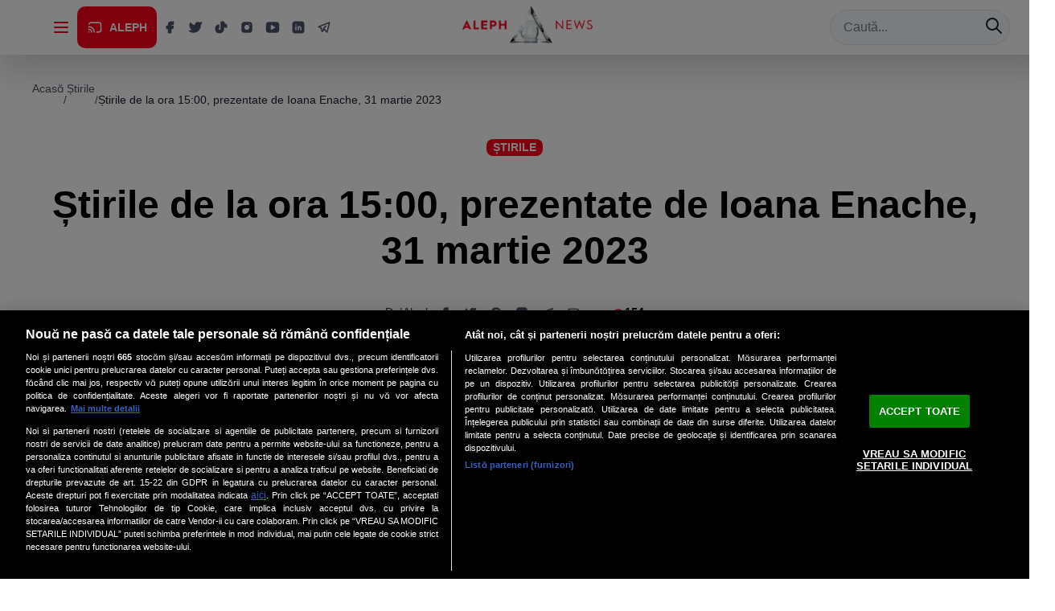

--- FILE ---
content_type: application/javascript
request_url: https://alephnews.ro/assets/Inregistrare-DODXqlEJ.js
body_size: 6025
content:
import{j as e,C as Xe,S as Ge,B as l,n as O,T as j,I as h,F as k,L as Pe,h as Je,i as Qe,c as Ye}from"./chakra-ku9kEL9m.js";import{u as Le}from"./query-CeJZOnnH.js";import{u as Ze,l as et,d as L,A as Oe,c as tt,v as ot,t as He,i as Ve,R as rt}from"./index-DLPKXutN.js";import{g as nt,r as x,L as Me}from"./router-zynmwH41.js";import{R as E}from"./Reclama-BGXspM7o.js";import{x as at,I as $e,a as qe,y as Be,e as Ue,f as De,z as Ne,t as it,n as lt,o as st,p as ct,q as dt,r as mt,w as ut}from"./tabler-CB1h4NF-.js";import"./react-DoC2WAmd.js";const ht=async s=>{var I,w,u;const a=performance.now(),t=`inregistrare/${s}`,_=`${rt}?path=${encodeURIComponent(t)}`;try{const p=await Ve.get(_),y=Math.round(performance.now()-a);if(((I=p.data)==null?void 0:I.type)==="inregistrare"){const o=((w=p.data)==null?void 0:w.inregistrare)||((u=p.data)==null?void 0:u.post);if(o&&o.type==="inregistrare")return o}return null}catch{return null}},xt=async s=>(await Ve.get(`${Oe}/wp/v2/emisiune/${s}`)).data,pt=s=>{var t,_;if(!s)return;const a=(t=s==null?void 0:s.acf)==null?void 0:t.emisiune;if(a&&typeof a=="object"&&"post_title"in a)return{id:a.ID??a.id??0,title:{rendered:a.post_title||((_=a.title)==null?void 0:_.rendered)||""},slug:a.post_name||a.slug||""}},bt=({src:s})=>{const a=x.useRef(null),t=x.useRef(null),_=x.useRef(tt({videoId:`inregistrare-${s.slice(0,30)}`,durata:"nedeterminata",tipPlay:"autoplay",origin:"v15-video"})),I=x.useRef(null),[w,u]=x.useState(!0),[p,y]=x.useState(!0),[o,v]=x.useState(0),[b,F]=x.useState(null),[W,A]=x.useState(!1);x.useEffect(()=>{const r=a.current;if(!r||!s)return;try{r.setAttribute("playsinline",""),r.setAttribute("webkit-playsinline","true"),r.setAttribute("x-webkit-airplay","allow"),r.setAttribute("airplay","allow")}catch{}if(t.current){try{t.current.dispose()}catch{}t.current=null}const c=_.current;c.reset(),c.setContext({videoId:s.slice(0,40)});const P=/\.m3u8(\?|$)/i.test(s)||s.toLowerCase().includes("m3u8"),d=ot(r,{controls:!1,fluid:!0,responsive:!0,autoplay:!0,muted:!0,preload:"auto",sources:[{src:s,type:P?"application/x-mpegURL":"video/mp4"}]});t.current=d,u(!0),y(!0);let m=!1;const f=()=>{var z;const C=(z=d.duration)==null?void 0:z.call(d);if(Number.isFinite(C)){const T=Math.max(0,Math.floor(C));F(T),T>0&&(c.setContext({durata:"determinata"}),m=!0)}},M=()=>{var $;const C=($=d.currentTime)==null?void 0:$.call(d);if(Number.isFinite(C)&&v(Math.max(0,Math.floor(C))),!m)return;const z=Number(d.duration()),T=Number(d.currentTime());Number.isFinite(z)&&z>0&&He(c,T/z)};return d.on("playing",()=>{m&&(c.start(),c.play())}),d.on("pause",()=>{m&&c.pause()}),d.on("ended",()=>{m&&He(c,1)}),d.on("loadedmetadata",f),d.on("timeupdate",M),()=>{try{d.off("loadedmetadata",f),d.off("timeupdate",M),d.dispose()}catch{}t.current=null,c.reset(),A(!1);try{document.documentElement.style.overflow=""}catch{}}},[s]);const R=r=>{if(v(r),t.current)try{t.current.currentTime(r)}catch{}else if(a.current)try{a.current.currentTime=r}catch{}},H=e.jsx("input",{type:"range",min:0,max:Math.max(0,b||0),value:Math.min(Math.max(0,o),Math.max(0,b||0)),onChange:r=>R(Number(r.target.value)),style:{width:"100%"}}),U=()=>{const r=I.current,c=a.current;if(!r)return;const P=()=>{var f;try{if(document.fullscreenElement)return(f=document.exitFullscreen)==null||f.call(document),!0}catch{}return!1},d=async()=>{try{if(r.requestFullscreen)return await r.requestFullscreen(),!0;if(r.webkitRequestFullscreen)return r.webkitRequestFullscreen(),!0;if(r.mozRequestFullScreen)return r.mozRequestFullScreen(),!0;if(r.msRequestFullscreen)return r.msRequestFullscreen(),!0}catch{}return!1},m=()=>{try{if(c&&typeof c.webkitEnterFullscreen=="function")return c.webkitEnterFullscreen(),!0;if(c&&typeof c.webkitRequestFullscreen=="function")return c.webkitRequestFullscreen(),!0}catch{}return!1};if(W||document.fullscreenElement){const f=P();if(A(!1),f)try{document.documentElement.style.overflow=""}catch{}else{A(!1);try{document.documentElement.style.overflow=""}catch{}}return}d().then(f=>{if(!f&&!m()){A(!0);try{document.documentElement.style.overflow="hidden"}catch{}}})};return e.jsxs(e.Fragment,{children:[e.jsxs(l,{ref:I,position:"relative",w:W?"100vw":"100%",sx:{aspectRatio:W?"auto":"16/9",overflow:"hidden",borderRadius:W?"0":"lg"},style:W?{position:"fixed",inset:0,zIndex:9999,backgroundColor:"black"}:void 0,children:[e.jsx("video",{ref:a,className:"video-js vjs-default-skin",muted:p,autoPlay:!0,playsInline:!0,"data-setup":"{}",style:{width:"100%",height:"100%",objectFit:W?"contain":"cover"}}),e.jsxs(k,{position:"absolute",bottom:2,left:2,right:2,gap:2,zIndex:2,align:"center",children:[e.jsx(h,{"aria-label":w?"Pause":"Play",size:"sm",onClick:()=>{if(t.current){w?(t.current.pause(),u(!1)):(t.current.play(),u(!0));return}const r=a.current;r&&(w?(r.pause(),u(!1)):(r.play().catch(()=>{}),u(!0)))},icon:w?e.jsx(lt,{size:18}):e.jsx(st,{size:18}),bg:"white",color:"gray.800",border:"1px solid",borderColor:"gray.200",_hover:{bg:"white",borderColor:"gray.300",boxShadow:"sm"}}),e.jsx(h,{"aria-label":p?"Unmute":"Mute",size:"sm",onClick:()=>{if(t.current){const c=!p;try{t.current.muted(c)}catch{}y(c);return}const r=a.current;r&&(r.muted=!p,y(!p))},icon:p?e.jsx(ct,{size:18}):e.jsx(dt,{size:18}),bg:"white",color:"gray.800",border:"1px solid",borderColor:"gray.200",_hover:{bg:"white",borderColor:"gray.300",boxShadow:"sm"}}),e.jsx(l,{flex:1,mx:2,display:{base:"none",sm:"block"},children:H}),e.jsx(h,{"aria-label":"AirPlay",size:"sm",onClick:()=>{const r=a.current;if(r&&typeof r.webkitShowPlaybackTargetPicker=="function")try{r.webkitShowPlaybackTargetPicker()}catch{}},icon:e.jsx(mt,{size:18}),bg:"white",color:"gray.800",border:"1px solid",borderColor:"gray.200",_hover:{bg:"white",borderColor:"gray.300",boxShadow:"sm"}}),e.jsx(h,{"aria-label":"Fullscreen",size:"sm",onClick:U,icon:e.jsx(ut,{size:18}),bg:"white",color:"gray.800",border:"1px solid",borderColor:"gray.200",_hover:{bg:"white",borderColor:"gray.300",boxShadow:"sm"}})]})]}),e.jsx(l,{mt:3,display:{base:"block",sm:"none"},px:2,children:H})]})},kt=({prefetchedInregistrare:s})=>{var f,M,C,z,T,$,V,K,X,G,J,Q,Y,Z,ee,te,oe,re,ne,ae,ie,le,se,ce,de,me,ue,he,xe,pe,be,ge,fe,ye,Se,we,je,ze,ke,_e,ve,Fe,We,Re,Ce,Ee;const{slug:a}=nt(),{data:t,isLoading:_,error:I}=Le({queryKey:["inregistrare",a],queryFn:()=>ht(a),enabled:!!a&&!s,...s?{initialData:s}:{},staleTime:10*60*1e3,gcTime:30*60*1e3}),w=x.useMemo(()=>{var i;const n=(i=t==null?void 0:t.acf)==null?void 0:i.video;if(typeof n=="string"){const g=n.trim();return g.length?g:null}return null},[(f=t==null?void 0:t.acf)==null?void 0:f.video]),u=x.useMemo(()=>pt(s||t),[s,t]),p=x.useMemo(()=>{var i;if(u!=null&&u.id)return Number(u.id);const n=(i=t==null?void 0:t.acf)==null?void 0:i.emisiune;return typeof n=="number"?n:n&&typeof n=="object"&&(n.ID||n.id)?Number(n.ID||n.id):null},[u==null?void 0:u.id,t]),{data:y}=Le({queryKey:["emisiune-details",p],queryFn:()=>xt(p),enabled:!!p&&!u,initialData:u,staleTime:15*60*1e3,gcTime:60*60*1e3}),{data:o}=Ze();et();const v=((M=t==null?void 0:t.content)==null?void 0:M.rendered)||"",b=x.useMemo(()=>{const n=v.match(/<ul[\s\S]*?<\/ul>/i),i=!!n;let g="",S=v;i&&(g=v.slice(0,(n.index||0)+n[0].length),S=v.slice((n.index||0)+n[0].length));const q=S.match(/<p[\s\S]*?<\/p>/gi)||[],Ie=q.length>4;let Ae=S,Te="";if(Ie&&q.length>=3){let B=0,D=0;const Ke=/<p[\s\S]*?<\/p>/gi;let N;for(;(N=Ke.exec(S))!==null&&D<3;)B=N.index+N[0].length,D++;D===3&&B>0&&(Ae=S.slice(0,B),Te=S.slice(B))}return{beforeBranding:g,afterBranding:Ae,afterInread:Te,hasBumbi:i,shouldShowInread:Ie}},[v,t==null?void 0:t.id]),[F,W]=x.useState(!1),A=x.useCallback(n=>{W(n)},[]);x.useEffect(()=>{if(!(t!=null&&t.id))return;const i=`${Oe.replace(/\/?wp-json$/i,"")}/wp-json/content-builder/v1/increment-views`,g=()=>{try{const S=JSON.stringify({post_id:Number(t.id)});if(navigator&&"sendBeacon"in navigator){const q=new Blob([S],{type:"application/json"});navigator.sendBeacon(i,q)}}catch{}};typeof window.requestIdleCallback=="function"?window.requestIdleCallback(g,{timeout:2e3}):setTimeout(g,0)},[t==null?void 0:t.id]);const R=(z=(C=t==null?void 0:t._embedded)==null?void 0:C.author)==null?void 0:z[0],H=(R==null?void 0:R.name)||((T=t==null?void 0:t.acf)==null?void 0:T.nume_autor)||(($=t==null?void 0:t.yoast_head_json)==null?void 0:$.author)||null,U=(R==null?void 0:R.link)||null,r=L(((V=t==null?void 0:t.title)==null?void 0:V.rendered)||""),c=(t==null?void 0:t.link)||(typeof window<"u"?window.location.href:""),P=(K=t==null?void 0:t.better_featured_image)==null?void 0:K.source_url,d=n=>{const i=encodeURIComponent(c),g=encodeURIComponent(r),S=P?encodeURIComponent(P):"";switch(n){case"facebook":return`https://www.facebook.com/sharer/sharer.php?u=${i}`;case"twitter":return`https://twitter.com/intent/tweet?url=${i}&text=${g}`;case"pinterest":return`https://www.pinterest.com/pin/create/button/?url=${i}${S?`&media=${S}`:""}&description=${g}`;case"linkedin":return`https://www.linkedin.com/sharing/share-offsite/?url=${i}`;case"telegram":return`https://t.me/share/url?url=${i}&text=${g}`;case"email":return`mailto:?subject=${g}&body=${i}`;default:return c}},m=n=>{const i=d(n);if(n==="email"){window.location.href=i;return}window.open(i,"_blank","noopener,noreferrer,width=700,height=600")};return _?e.jsx(Xe,{py:20,children:e.jsx(Ge,{size:"xl",color:"brand.red"})}):I?e.jsx(l,{maxW:"8xl",mx:"auto",px:{base:2,md:4},pt:{base:6,md:10},children:e.jsx(O,{maxW:"800px",children:e.jsx(j,{color:"red.500",fontSize:"lg",children:"Eroare la încărcarea înregistrării"})})}):t?e.jsxs(l,{minH:"100vh",bg:"white",children:[(()=>{try{return document.cookie.split(";").map(i=>i.trim()).some(i=>i.startsWith("wordpress_logged_in_")||i.startsWith("wp-settings-"))}catch{return!1}})()&&e.jsx(h,{id:"edit-inregistrare-button","aria-label":"Editează înregistrarea",icon:e.jsx(at,{size:18}),as:"a",href:`${new URL(t.link).origin}/wp-admin/post.php?post=${t.id}&action=edit`,target:"_blank",rel:"noopener noreferrer",position:"fixed",top:{base:"72px",md:"80px"},right:{base:3,md:4},zIndex:1e3,size:"sm",bg:"white",color:"gray.800",border:"1px solid",borderColor:"gray.200",_hover:{bg:"white",borderColor:"gray.300",boxShadow:"sm"},title:"Editează înregistrarea"}),e.jsxs(O,{maxW:"1200px",px:{base:4,md:6},py:8,children:[y&&e.jsxs(k,{gap:2,mb:6,fontSize:"sm",color:"gray.600",children:[e.jsx(Pe,{as:Me,to:"/",_hover:{color:"brand.red"},children:"Acasă"}),e.jsx(j,{children:"/"}),e.jsx(Pe,{as:Me,to:y.slug?`/emisiune/${y.slug}`:t.link,_hover:{color:"brand.red"},children:L(y.title.rendered)}),e.jsx(j,{children:"/"}),e.jsx(j,{color:"gray.800",children:L(t.title.rendered)})]}),e.jsx(k,{justify:"center",mb:4,children:e.jsx(Je,{bg:"#FE001A",color:"white",px:2,borderRadius:"8",fontSize:"sm",fontWeight:"bold",textTransform:"uppercase",children:y?L(y.title.rendered):"ÎNREGISTRARE"})}),e.jsx(Qe,{as:"h1",size:"xl",textAlign:"center",mb:6,fontSize:{base:"2xl",md:"3xl",lg:"5xl"},fontWeight:"900",color:"black",children:L(t.title.rendered)}),e.jsxs(k,{justify:"center",align:"center",gap:4,mb:6,flexWrap:"wrap",children:[e.jsxs(k,{align:"center",gap:2,children:[e.jsx(j,{fontSize:"sm",color:"gray.700",fontWeight:"medium",children:"De"}),H&&e.jsx(j,{as:"a",href:U||void 0,fontSize:"sm",color:"#FE001A",fontWeight:"bold",_hover:{textDecoration:"underline"},cursor:"pointer",children:H}),e.jsx(j,{fontSize:"sm",color:"gray.700",fontWeight:"medium",children:"|"}),e.jsx(j,{fontSize:"sm",color:"gray.700",fontWeight:"medium",children:"Aleph"})]}),e.jsxs(k,{gap:2,children:[e.jsx(h,{"aria-label":"Share on Facebook",icon:e.jsx($e,{size:16}),variant:"ghost",color:"gray.600",_hover:{color:"#FE001A",bg:"transparent"},size:"sm",minW:"32px",h:"32px",border:"none",_focus:{boxShadow:"none"},onClick:()=>m("facebook")}),e.jsx(h,{"aria-label":"Share on X",icon:e.jsx(qe,{size:16}),variant:"ghost",color:"gray.600",_hover:{color:"#FE001A",bg:"transparent"},size:"sm",minW:"32px",h:"32px",border:"none",_focus:{boxShadow:"none"},onClick:()=>m("twitter")}),e.jsx(h,{"aria-label":"Share on Pinterest",icon:e.jsx(Be,{size:16}),variant:"ghost",color:"gray.600",_hover:{color:"#FE001A",bg:"transparent"},size:"sm",minW:"32px",h:"32px",border:"none",_focus:{boxShadow:"none"},onClick:()=>m("pinterest")}),e.jsx(h,{"aria-label":"Share on LinkedIn",icon:e.jsx(Ue,{size:16}),variant:"ghost",color:"gray.600",_hover:{color:"#FE001A",bg:"transparent"},size:"sm",minW:"32px",h:"32px",border:"none",_focus:{boxShadow:"none"},onClick:()=>m("linkedin")}),e.jsx(h,{"aria-label":"Share on Telegram",icon:e.jsx(De,{size:16}),variant:"ghost",color:"gray.600",_hover:{color:"#FE001A",bg:"transparent"},size:"sm",minW:"32px",h:"32px",border:"none",_focus:{boxShadow:"none"},onClick:()=>m("telegram")}),e.jsx(h,{"aria-label":"Share via Email",icon:e.jsx(Ne,{size:16}),variant:"ghost",color:"gray.600",_hover:{color:"#FE001A",bg:"transparent"},size:"sm",minW:"32px",h:"32px",border:"none",_focus:{boxShadow:"none"},onClick:()=>m("email")})]}),e.jsx(l,{w:8}),e.jsxs(k,{align:"center",gap:1,children:[e.jsx(it,{size:16,color:"#FE001A"}),e.jsx(j,{fontSize:"sm",color:"black",fontWeight:"bold",children:t.post_views??"-"})]})]}),e.jsxs(k,{gap:8,direction:{base:"column",lg:"row"},mb:8,children:[e.jsx(l,{flex:"1",children:w?e.jsx(bt,{src:w}):(X=t.better_featured_image)!=null&&X.source_url?e.jsx(l,{position:"relative",w:"100%",sx:{aspectRatio:"16/9",overflow:"hidden",borderRadius:"lg"},children:e.jsx(Ye,{src:t.better_featured_image.source_url,alt:t.better_featured_image.alt_text||L(t.title.rendered),w:"100%",h:"100%",objectFit:"cover",loading:"lazy"})}):null}),e.jsx(l,{w:{base:"100%",lg:"300px"},flexShrink:0,children:e.jsx(E,{tipReclama:"rectangle_code",codReclama:((G=o==null?void 0:o.settings)==null?void 0:G.rectangle_code)||""})})]}),e.jsxs(l,{mb:8,children:[b.hasBumbi?e.jsxs(e.Fragment,{children:[e.jsx(l,{maxW:"800px",mx:"auto",color:"gray.900",dangerouslySetInnerHTML:{__html:b.beforeBranding},sx:{"& img":{maxWidth:"100%",height:"auto",borderRadius:"lg",my:4},"& p":{mb:"1.1em",lineHeight:1.75,fontSize:{base:"17px",md:"18px"},color:"inherit"},"& ul, & ol":{mb:4,pl:5},"& ul":{listStyleType:"disc"},"& ul li::marker":{color:"#FE001A",fontSize:"1.3em",fontWeight:900},"& ul li p":{margin:0},"& ul li":{fontWeight:"bold"},"& h1, & h2, & h3, & h4, & h5, & h6":{mt:6,mb:3,fontWeight:"bold",lineHeight:1.3,color:"gray.900"},"& h1":{fontSize:{base:"26px",md:"32px"}},"& h2":{fontSize:{base:"22px",md:"26px"}},"& h3":{fontSize:{base:"20px",md:"22px"}},"& h4":{fontSize:{base:"18px",md:"20px"}},"& h5":{fontSize:{base:"17px",md:"18px"}},"& h6":{fontSize:{base:"16px",md:"17px"}},"& a":{color:"#FE001A",textDecoration:"underline",textUnderlineOffset:"0.15em",textDecorationThickness:"0.08em"},"& blockquote:not(.twitter-tweet)":{my:6,px:5,py:4,borderLeft:"4px solid #FE001A",background:"rgba(0,0,0,0.03)",color:"gray.800"},"& figure figcaption":{mt:2,textAlign:"center",color:"gray.600",fontSize:"0.95rem"},"& table":{width:"100%",borderCollapse:"collapse",my:6},"& th, & td":{border:"1px solid #e2e8f0",p:2,textAlign:"left",verticalAlign:"top"},"& th":{background:"gray.50",fontWeight:"semibold"},"& hr":{my:8,borderColor:"#e2e8f0"},"& strong, & b":{fontWeight:"bold"},"& em, & i":{fontStyle:"italic"}}}),e.jsx(l,{maxW:"800px",mx:"auto",my:6,children:((Q=(J=o==null?void 0:o.settings)==null?void 0:J.reclame)==null?void 0:Q.branding_code)&&e.jsx(E,{tipReclama:"branding_code",codReclama:((Z=(Y=o==null?void 0:o.settings)==null?void 0:Y.reclame)==null?void 0:Z.branding_code)||"",fallbackRectangleCode:((te=(ee=o==null?void 0:o.settings)==null?void 0:ee.reclame)==null?void 0:te.rectangle_code)||""})}),e.jsx(l,{maxW:"800px",mx:"auto",color:"gray.900",dangerouslySetInnerHTML:{__html:b.afterBranding},sx:{"& img":{maxWidth:"100%",height:"auto",borderRadius:"lg",my:4},"& p":{mb:"1.1em",lineHeight:1.75,fontSize:{base:"17px",md:"18px"},color:"inherit"},"& ul, & ol":{mb:4,pl:5},"& ul":{listStyleType:"disc"},"& ul li::marker":{color:"#FE001A",fontSize:"1.3em",fontWeight:900},"& ul li p":{margin:0},"& ul li":{fontWeight:"bold"},"& li":{mb:1,lineHeight:1.6,fontSize:{base:"17px",md:"18px"}},"& h1, & h2, & h3, & h4, & h5, & h6":{mt:6,mb:3,fontWeight:"bold",lineHeight:1.3,color:"gray.900"},"& h1":{fontSize:{base:"26px",md:"32px"}},"& h2":{fontSize:{base:"22px",md:"26px"}},"& h3":{fontSize:{base:"20px",md:"22px"}},"& h4":{fontSize:{base:"18px",md:"20px"}},"& h5":{fontSize:{base:"17px",md:"18px"}},"& h6":{fontSize:{base:"16px",md:"17px"}},"& a":{color:"#FE001A",textDecoration:"underline",textUnderlineOffset:"0.15em",textDecorationThickness:"0.08em"},"& blockquote:not(.twitter-tweet)":{my:6,px:5,py:4,borderLeft:"4px solid #FE001A",background:"rgba(0,0,0,0.03)",color:"gray.800"},"& figure figcaption":{mt:2,textAlign:"center",color:"gray.600",fontSize:"0.95rem"},"& table":{width:"100%",borderCollapse:"collapse",my:6},"& th, & td":{border:"1px solid #e2e8f0",p:2,textAlign:"left",verticalAlign:"top"},"& th":{background:"gray.50",fontWeight:"semibold"},"& hr":{my:8,borderColor:"#e2e8f0"},"& strong, & b":{fontWeight:"bold"},"& em, & i":{fontStyle:"italic"}}}),b.shouldShowInread&&(((re=(oe=o==null?void 0:o.settings)==null?void 0:oe.reclame)==null?void 0:re.inread_code)||((ne=o==null?void 0:o.settings)==null?void 0:ne.inread_code))&&e.jsx(l,{maxW:"800px",mx:"auto",my:F?0:6,className:"reclama-inread","data-slot-empty":F?"true":"false","data-has-inread":F?"false":"true",children:e.jsx(E,{tipReclama:"inread_code",codReclama:((ie=(ae=o==null?void 0:o.settings)==null?void 0:ae.reclame)==null?void 0:ie.inread_code)||((le=o==null?void 0:o.settings)==null?void 0:le.inread_code)||"",onSlotEmptyChange:A})}),b.afterInread&&e.jsx(l,{maxW:"800px",mx:"auto",color:"gray.900",dangerouslySetInnerHTML:{__html:b.afterInread},sx:{"& img":{maxWidth:"100%",height:"auto",borderRadius:"lg",my:4},"& p":{mb:"1.1em",lineHeight:1.75,fontSize:{base:"17px",md:"18px"},color:"inherit"},"& ul, & ol":{mb:4,pl:5},"& ul":{listStyleType:"disc"},"& ul li::marker":{color:"#FE001A",fontSize:"1.3em",fontWeight:900},"& ul li p":{margin:0},"& ul li":{fontWeight:"bold"},"& li":{mb:1,lineHeight:1.6,fontSize:{base:"17px",md:"18px"}},"& h1, & h2, & h3, & h4, & h5, & h6":{mt:6,mb:3,fontWeight:"bold",lineHeight:1.3,color:"gray.900"},"& h1":{fontSize:{base:"26px",md:"32px"}},"& h2":{fontSize:{base:"22px",md:"26px"}},"& h3":{fontSize:{base:"20px",md:"22px"}},"& h4":{fontSize:{base:"18px",md:"20px"}},"& h5":{fontSize:{base:"17px",md:"18px"}},"& h6":{fontSize:{base:"16px",md:"17px"}},"& a":{color:"#FE001A",textDecoration:"underline",textUnderlineOffset:"0.15em",textDecorationThickness:"0.08em"},"& blockquote:not(.twitter-tweet)":{my:6,px:5,py:4,borderLeft:"4px solid #FE001A",background:"rgba(0,0,0,0.03)",color:"gray.800"},"& figure figcaption":{mt:2,textAlign:"center",color:"gray.600",fontSize:"0.95rem"},"& table":{width:"100%",borderCollapse:"collapse",my:6},"& th, & td":{border:"1px solid #e2e8f0",p:2,textAlign:"left",verticalAlign:"top"},"& th":{background:"gray.50",fontWeight:"semibold"},"& hr":{my:8,borderColor:"#e2e8f0"},"& strong, & b":{fontWeight:"bold"},"& em, & i":{fontStyle:"italic"}}})]}):e.jsxs(e.Fragment,{children:[e.jsx(l,{maxW:"800px",mx:"auto",mb:6,children:((ce=(se=o==null?void 0:o.settings)==null?void 0:se.reclame)==null?void 0:ce.branding_code)&&e.jsx(E,{tipReclama:"branding_code",codReclama:((me=(de=o==null?void 0:o.settings)==null?void 0:de.reclame)==null?void 0:me.branding_code)||"",fallbackRectangleCode:((he=(ue=o==null?void 0:o.settings)==null?void 0:ue.reclame)==null?void 0:he.rectangle_code)||""})}),e.jsx(l,{maxW:"800px",mx:"auto",color:"gray.900",dangerouslySetInnerHTML:{__html:b.afterBranding},sx:{"& img":{maxWidth:"100%",height:"auto",borderRadius:"lg",my:4},"& p":{mb:"1.1em",lineHeight:1.75,fontSize:{base:"17px",md:"18px"},color:"inherit"},"& ul, & ol":{mb:4,pl:5},"& ul":{listStyleType:"disc"},"& ul li::marker":{color:"#FE001A",fontSize:"1.3em",fontWeight:900},"& ul li p":{margin:0},"& ul li":{fontWeight:"bold"},"& li":{mb:1,lineHeight:1.6,fontSize:{base:"17px",md:"18px"}},"& h1, & h2, & h3, & h4, & h5, & h6":{mt:6,mb:3,fontWeight:"bold",lineHeight:1.3,color:"gray.900"},"& h1":{fontSize:{base:"26px",md:"32px"}},"& h2":{fontSize:{base:"22px",md:"26px"}},"& h3":{fontSize:{base:"20px",md:"22px"}},"& h4":{fontSize:{base:"18px",md:"20px"}},"& h5":{fontSize:{base:"17px",md:"18px"}},"& h6":{fontSize:{base:"16px",md:"17px"}},"& a":{color:"#FE001A",textDecoration:"underline",textUnderlineOffset:"0.15em",textDecorationThickness:"0.08em"},"& blockquote:not(.twitter-tweet)":{my:6,px:5,py:4,borderLeft:"4px solid #FE001A",background:"rgba(0,0,0,0.03)",color:"gray.800"},"& figure figcaption":{mt:2,textAlign:"center",color:"gray.600",fontSize:"0.95rem"},"& table":{width:"100%",borderCollapse:"collapse",my:6},"& th, & td":{border:"1px solid #e2e8f0",p:2,textAlign:"left",verticalAlign:"top"},"& th":{background:"gray.50",fontWeight:"semibold"},"& hr":{my:8,borderColor:"#e2e8f0"},"& strong, & b":{fontWeight:"bold"},"& em, & i":{fontStyle:"italic"}}}),b.shouldShowInread&&(((pe=(xe=o==null?void 0:o.settings)==null?void 0:xe.reclame)==null?void 0:pe.inread_code)||((be=o==null?void 0:o.settings)==null?void 0:be.inread_code))&&e.jsx(l,{maxW:"800px",mx:"auto",my:F?0:6,className:"reclama-inread","data-slot-empty":F?"true":"false","data-has-inread":F?"false":"true",children:e.jsx(E,{tipReclama:"inread_code",codReclama:((fe=(ge=o==null?void 0:o.settings)==null?void 0:ge.reclame)==null?void 0:fe.inread_code)||((ye=o==null?void 0:o.settings)==null?void 0:ye.inread_code)||"",onSlotEmptyChange:A})}),b.afterInread&&e.jsx(l,{maxW:"800px",mx:"auto",color:"gray.900",dangerouslySetInnerHTML:{__html:b.afterInread},sx:{"& img":{maxWidth:"100%",height:"auto",borderRadius:"lg",my:4},"& p":{mb:"1.1em",lineHeight:1.75,fontSize:{base:"17px",md:"18px"},color:"inherit"},"& ul, & ol":{mb:4,pl:5},"& ul":{listStyleType:"disc"},"& ul li::marker":{color:"#FE001A",fontSize:"1.3em",fontWeight:900},"& ul li p":{margin:0},"& ul li":{fontWeight:"bold"},"& li":{mb:1,lineHeight:1.6,fontSize:{base:"17px",md:"18px"}},"& h1, & h2, & h3, & h4, & h5, & h6":{mt:6,mb:3,fontWeight:"bold",lineHeight:1.3,color:"gray.900"},"& h1":{fontSize:{base:"26px",md:"32px"}},"& h2":{fontSize:{base:"22px",md:"26px"}},"& h3":{fontSize:{base:"20px",md:"22px"}},"& h4":{fontSize:{base:"18px",md:"20px"}},"& h5":{fontSize:{base:"17px",md:"18px"}},"& h6":{fontSize:{base:"16px",md:"17px"}},"& a":{color:"#FE001A",textDecoration:"underline",textUnderlineOffset:"0.15em",textDecorationThickness:"0.08em"},"& blockquote:not(.twitter-tweet)":{my:6,px:5,py:4,borderLeft:"4px solid #FE001A",background:"rgba(0,0,0,0.03)",color:"gray.800"},"& figure figcaption":{mt:2,textAlign:"center",color:"gray.600",fontSize:"0.95rem"},"& table":{width:"100%",borderCollapse:"collapse",my:6},"& th, & td":{border:"1px solid #e2e8f0",p:2,textAlign:"left",verticalAlign:"top"},"& th":{background:"gray.50",fontWeight:"semibold"},"& hr":{my:8,borderColor:"#e2e8f0"},"& strong, & b":{fontWeight:"bold"},"& em, & i":{fontStyle:"italic"}}})]}),e.jsxs(k,{justify:"center",gap:2,mt:8,maxW:"800px",mx:"auto",children:[e.jsx(h,{"aria-label":"Share on Facebook",icon:e.jsx($e,{size:16}),variant:"ghost",color:"gray.600",_hover:{color:"#FE001A",bg:"transparent"},size:"sm",minW:"32px",h:"32px",border:"none",_focus:{boxShadow:"none"},onClick:()=>m("facebook")}),e.jsx(h,{"aria-label":"Share on X",icon:e.jsx(qe,{size:16}),variant:"ghost",color:"gray.600",_hover:{color:"#FE001A",bg:"transparent"},size:"sm",minW:"32px",h:"32px",border:"none",_focus:{boxShadow:"none"},onClick:()=>m("twitter")}),e.jsx(h,{"aria-label":"Share on Pinterest",icon:e.jsx(Be,{size:16}),variant:"ghost",color:"gray.600",_hover:{color:"#FE001A",bg:"transparent"},size:"sm",minW:"32px",h:"32px",border:"none",_focus:{boxShadow:"none"},onClick:()=>m("pinterest")}),e.jsx(h,{"aria-label":"Share on LinkedIn",icon:e.jsx(Ue,{size:16}),variant:"ghost",color:"gray.600",_hover:{color:"#FE001A",bg:"transparent"},size:"sm",minW:"32px",h:"32px",border:"none",_focus:{boxShadow:"none"},onClick:()=>m("linkedin")}),e.jsx(h,{"aria-label":"Share on Telegram",icon:e.jsx(De,{size:16}),variant:"ghost",color:"gray.600",_hover:{color:"#FE001A",bg:"transparent"},size:"sm",minW:"32px",h:"32px",border:"none",_focus:{boxShadow:"none"},onClick:()=>m("telegram")}),e.jsx(h,{"aria-label":"Share via Email",icon:e.jsx(Ne,{size:16}),variant:"ghost",color:"gray.600",_hover:{color:"#FE001A",bg:"transparent"},size:"sm",minW:"32px",h:"32px",border:"none",_focus:{boxShadow:"none"},onClick:()=>m("email")})]}),e.jsxs(l,{maxW:"800px",mx:"auto",mt:6,children:[e.jsx(l,{display:{base:"none",lg:"block"},children:e.jsx(E,{tipReclama:"leaderboard_code",codReclama:((we=(Se=o==null?void 0:o.settings)==null?void 0:Se.reclame)==null?void 0:we.leaderboard_code)||"",fallbackRectangleCode:((ze=(je=o==null?void 0:o.settings)==null?void 0:je.reclame)==null?void 0:ze.rectangle2_code)||"",minVisibleHeight:0})}),e.jsxs(l,{display:{base:"block",lg:"none"},children:[((_e=(ke=o==null?void 0:o.settings)==null?void 0:ke.reclame)==null?void 0:_e.interscroller_code)&&e.jsx(l,{mb:6,children:e.jsx(E,{tipReclama:"interscroller_code",codReclama:((Fe=(ve=o==null?void 0:o.settings)==null?void 0:ve.reclame)==null?void 0:Fe.interscroller_code)||""})}),((Re=(We=o==null?void 0:o.settings)==null?void 0:We.reclame)==null?void 0:Re.rectangle2_code)&&e.jsx(E,{tipReclama:"rectangle2_code",codReclama:((Ee=(Ce=o==null?void 0:o.settings)==null?void 0:Ce.reclame)==null?void 0:Ee.rectangle2_code)||""})]})]})]})]})]}):e.jsx(l,{maxW:"8xl",mx:"auto",px:{base:2,md:4},pt:{base:6,md:10},children:e.jsx(O,{maxW:"800px",children:e.jsx(j,{color:"gray.500",fontSize:"lg",children:"Înregistrarea nu a fost găsită"})})})};export{kt as default};
